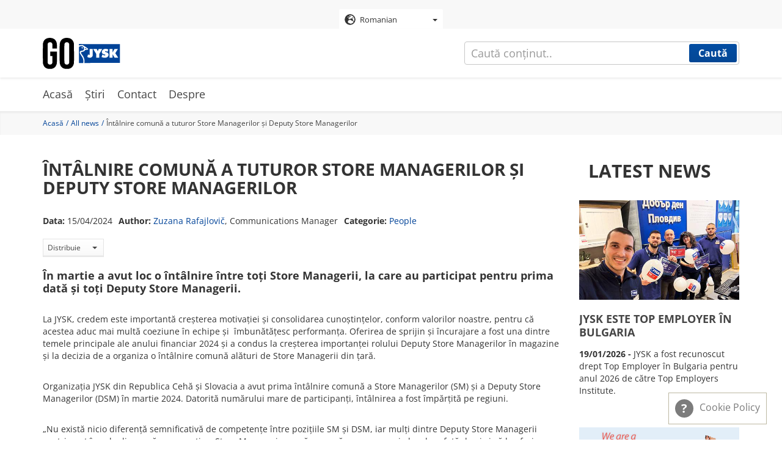

--- FILE ---
content_type: text/html; charset=UTF-8
request_url: https://gojysk.com/ro/news/intalnire-comuna-tuturor-store-managerilor-si-deputy-store-managerilor
body_size: 11715
content:
<!DOCTYPE html>
<html lang="ro" dir="ltr" prefix="og: https://ogp.me/ns#">
  <head>
    <meta charset="utf-8" />
<script id="CookieConsent" src="https://policy.cookieinformation.com/uc.js" data-cbid="3ffa682f-bd80-46bb-83e0-7adad3d63f0b" data-culture="RO" data-gcm-version="2.0" type="text/javascript" async></script>
<noscript><style>form.antibot * :not(.antibot-message) { display: none !important; }</style>
</noscript><meta property="og:site_name" content="GOJYSK.com" />
<meta property="og:type" content="website" />
<meta property="og:url" content="https://gojysk.com/ro/news/intalnire-comuna-tuturor-store-managerilor-si-deputy-store-managerilor" />
<meta property="og:title" content="Întâlnire comună a tuturor Store Managerilor și Deputy Store Managerilor" />
<meta property="og:image" content="https://gojysk.com/sites/default/files/images/news/2024-04/preview1.jpg" />
<meta property="og:image:url" content="https://gojysk.com/sites/default/files/images/news/2024-04/preview1.jpg" />
<meta property="og:image:secure_url" content="https://gojysk.com/sites/default/files/images/news/2024-04/preview1.jpg" />
<meta property="og:image:width" content="300" />
<meta property="og:image:height" content="300" />
<meta name="Generator" content="Drupal 10 (https://www.drupal.org)" />
<meta name="MobileOptimized" content="width" />
<meta name="HandheldFriendly" content="true" />
<meta name="viewport" content="width=device-width, initial-scale=1.0" />
<link rel="icon" href="/themes/custom/go_jysk/images/gfx/gojysk_favicon.png" type="image/png" />
<link rel="alternate" hreflang="en" href="https://gojysk.com/en/news/joint-meeting-all-store-managers-and-deputy-store-managers" />
<link rel="alternate" hreflang="cs" href="https://gojysk.com/cz/news/spolecny-meeting-vsech-vedoucich-prodejen-jejich-zastupcu" />
<link rel="alternate" hreflang="da" href="https://gojysk.com/dk/news/faellesmoede-alle-store-managers-og-deputy-store-managers" />
<link rel="alternate" hreflang="de" href="https://gojysk.com/de/news/gemeinsames-meeting-aller-store-manager-und-deputy-store-manager" />
<link rel="alternate" hreflang="ro" href="https://gojysk.com/ro/news/intalnire-comuna-tuturor-store-managerilor-si-deputy-store-managerilor" />
<link rel="alternate" hreflang="sk" href="https://gojysk.com/sk/news/spolocny-miting-vsetkych-veducich-predajni-ich-zastupcov" />
<link rel="apple-touch-icon" href="/themes/custom/go_jysk/favicon/apple-touch-icon.png" type="image/png" sizes="" />
<link rel="apple-touch-icon" href="/themes/custom/go_jysk/favicon/apple-touch-icon_152x152.png" type="image/png" sizes="152x152" />
<link rel="apple-touch-icon" href="/themes/custom/go_jysk/favicon/apple-touch-icon_167x167.png" type="image/png" sizes="167x167" />
<link rel="apple-touch-icon" href="/themes/custom/go_jysk/favicon/apple-touch-icon_180x180.png" type="image/png" sizes="180x180" />
<link rel="canonical" href="https://gojysk.com/ro/news/intalnire-comuna-tuturor-store-managerilor-si-deputy-store-managerilor" />
<link rel="shortlink" href="https://gojysk.com/ro/node/2289" />

    <title>Întâlnire comună a tuturor Store Managerilor și Deputy Store Managerilor | GOJYSK.com</title>
    <link rel="stylesheet" media="all" href="/sites/default/files/css/css_tEo4-Ish93XQjzx12HU99Z5a_cTRItGTYfVAJ9PjsQM.css?delta=0&amp;language=ro&amp;theme=go_jysk&amp;include=eJwly1sOwyAMRNEN8VgSMsRBTgyOsNOW3bcpP3OlIw10oywWYTXsMporMjBu476AAxzwcTux4YgFLiPprko6pp6xsmRgrzaZenWPpSJyEqYMvf8eD_lFfpHTqYYtZlB0L8K3xv-GJtvN-AXRPTf1" />
<link rel="stylesheet" media="all" href="/sites/default/files/css/css_mbBpUj457yohXOm_QNUNORuR1Ohs-SAHLM7cG8U5VPY.css?delta=1&amp;language=ro&amp;theme=go_jysk&amp;include=eJwly1sOwyAMRNEN8VgSMsRBTgyOsNOW3bcpP3OlIw10oywWYTXsMporMjBu476AAxzwcTux4YgFLiPprko6pp6xsmRgrzaZenWPpSJyEqYMvf8eD_lFfpHTqYYtZlB0L8K3xv-GJtvN-AXRPTf1" />

    
    <!-- Google Tag Manager -->
    <script>(function(w,d,s,l,i){w[l]=w[l]||[];w[l].push({'gtm.start':
          new Date().getTime(),event:'gtm.js'});var f=d.getElementsByTagName(s)[0],
        j=d.createElement(s),dl=l!='dataLayer'?'&l='+l:'';j.async=true;j.src=
        'https://www.googletagmanager.com/gtm.js?id='+i+dl;f.parentNode.insertBefore(j,f);
      })(window,document,'script','dataLayer','GTM-TPJN9TD');</script>
    <!-- End Google Tag Manager -->
  </head>
  <body>
        <!-- Google Tag Manager (noscript) -->
    <noscript><iframe src="https://www.googletagmanager.com/ns.html?id=GTM-TPJN9TD"
                      height="0" width="0" style="display:none;visibility:hidden"></iframe></noscript>
    <!-- End Google Tag Manager (noscript) -->
    <a href="#main-content" class="visually-hidden focusable">
      Skip to main content
    </a>
    
      <div class="dialog-off-canvas-main-canvas" data-off-canvas-main-canvas>
    <div id="site">
              <section class="site-language">
          <section class="language-switcher-language-url block block-language block-language-blocklanguage-interface clearfix" id="block-languageswitcher-2" role="navigation">
  
    

      <div class="select-language">
      <div class="dropdown">
                <button id="dLabel" type="button" data-toggle="dropdown">
                      <img src="/themes/custom/go_jysk/images/gfx/globe.svg" alt="Romanian" title="Romanian" class="img-responsive" />

<span class="button-text">Romanian</span>
            <span class="caret"></span>
                  </button>
        <ul class="dropdown-menu">
                        <li><a href="/ba" class="language-link" hreflang="bs" data-drupal-link-system-path="&lt;front&gt;"><img src="/themes/custom/go_jysk/images/gfx/circle.svg" alt="Bosnian" title="Bosnian" class="img-responsive" />

<span class="button-text">Bosnian</span></a></li>
                                <li><a href="/bg" class="language-link" hreflang="bg" data-drupal-link-system-path="&lt;front&gt;"><img src="/themes/custom/go_jysk/images/gfx/circle.svg" alt="Bulgarian" title="Bulgarian" class="img-responsive" />

<span class="button-text">Bulgarian</span></a></li>
                                <li><a href="/hr" class="language-link" hreflang="hr" data-drupal-link-system-path="&lt;front&gt;"><img src="/themes/custom/go_jysk/images/gfx/circle.svg" alt="Croatian" title="Croatian" class="img-responsive" />

<span class="button-text">Croatian</span></a></li>
                                <li><a href="/cz/news/spolecny-meeting-vsech-vedoucich-prodejen-jejich-zastupcu" class="language-link" hreflang="cs" data-drupal-link-system-path="node/2289"><img src="/themes/custom/go_jysk/images/gfx/circle.svg" alt="Czech" title="Czech" class="img-responsive" />

<span class="button-text">Czech</span></a></li>
                                <li><a href="/dk/news/faellesmoede-alle-store-managers-og-deputy-store-managers" class="language-link" hreflang="da" data-drupal-link-system-path="node/2289"><img src="/themes/custom/go_jysk/images/gfx/circle.svg" alt="Danish" title="Danish" class="img-responsive" />

<span class="button-text">Danish</span></a></li>
                                <li><a href="/nl" class="language-link" hreflang="nl" data-drupal-link-system-path="&lt;front&gt;"><img src="/themes/custom/go_jysk/images/gfx/circle.svg" alt="Dutch" title="Dutch" class="img-responsive" />

<span class="button-text">Dutch</span></a></li>
                                <li><a href="/en/news/joint-meeting-all-store-managers-and-deputy-store-managers" class="language-link" hreflang="en" data-drupal-link-system-path="node/2289"><img src="/themes/custom/go_jysk/images/gfx/circle.svg" alt="English" title="English" class="img-responsive" />

<span class="button-text">English</span></a></li>
                                <li><a href="/fi" class="language-link" hreflang="fi" data-drupal-link-system-path="&lt;front&gt;"><img src="/themes/custom/go_jysk/images/gfx/circle.svg" alt="Finnish" title="Finnish" class="img-responsive" />

<span class="button-text">Finnish</span></a></li>
                                <li><a href="/fr" class="language-link" hreflang="fr" data-drupal-link-system-path="&lt;front&gt;"><img src="/themes/custom/go_jysk/images/gfx/circle.svg" alt="French" title="French" class="img-responsive" />

<span class="button-text">French</span></a></li>
                                <li><a href="/de/news/gemeinsames-meeting-aller-store-manager-und-deputy-store-manager" class="language-link" hreflang="de" data-drupal-link-system-path="node/2289"><img src="/themes/custom/go_jysk/images/gfx/circle.svg" alt="German" title="German" class="img-responsive" />

<span class="button-text">German</span></a></li>
                                <li><a href="/gr" class="language-link" hreflang="el" data-drupal-link-system-path="&lt;front&gt;"><img src="/themes/custom/go_jysk/images/gfx/circle.svg" alt="Greek" title="Greek" class="img-responsive" />

<span class="button-text">Greek</span></a></li>
                                <li><a href="/hu" class="language-link" hreflang="hu" data-drupal-link-system-path="&lt;front&gt;"><img src="/themes/custom/go_jysk/images/gfx/circle.svg" alt="Hungarian" title="Hungarian" class="img-responsive" />

<span class="button-text">Hungarian</span></a></li>
                                <li><a href="/it" class="language-link" hreflang="it" data-drupal-link-system-path="&lt;front&gt;"><img src="/themes/custom/go_jysk/images/gfx/circle.svg" alt="Italian" title="Italian" class="img-responsive" />

<span class="button-text">Italian</span></a></li>
                                <li><a href="/no" class="language-link" hreflang="nb" data-drupal-link-system-path="&lt;front&gt;"><img src="/themes/custom/go_jysk/images/gfx/circle.svg" alt="Norwegian" title="Norwegian" class="img-responsive" />

<span class="button-text">Norwegian</span></a></li>
                                <li><a href="/pl" class="language-link" hreflang="pl" data-drupal-link-system-path="&lt;front&gt;"><img src="/themes/custom/go_jysk/images/gfx/circle.svg" alt="Polish" title="Polish" class="img-responsive" />

<span class="button-text">Polish</span></a></li>
                                <li><a href="/pt-pt" class="language-link" hreflang="pt-pt" data-drupal-link-system-path="&lt;front&gt;"><img src="/themes/custom/go_jysk/images/gfx/circle.svg" alt="Portuguese" title="Portuguese" class="img-responsive" />

<span class="button-text">Portuguese</span></a></li>
                                <li><a href="/ro/news/intalnire-comuna-tuturor-store-managerilor-si-deputy-store-managerilor" class="language-link is-active" hreflang="ro" data-drupal-link-system-path="node/2289" aria-current="page"><img src="/themes/custom/go_jysk/images/gfx/globe.svg" alt="Romanian" title="Romanian" class="img-responsive" />

<span class="button-text">Romanian</span></a></li>
                                <li><a href="/rs" class="language-link" hreflang="sr" data-drupal-link-system-path="&lt;front&gt;"><img src="/themes/custom/go_jysk/images/gfx/circle.svg" alt="Serbian" title="Serbian" class="img-responsive" />

<span class="button-text">Serbian</span></a></li>
                                <li><a href="/sk/news/spolocny-miting-vsetkych-veducich-predajni-ich-zastupcov" class="language-link" hreflang="sk" data-drupal-link-system-path="node/2289"><img src="/themes/custom/go_jysk/images/gfx/circle.svg" alt="Slovak" title="Slovak" class="img-responsive" />

<span class="button-text">Slovak</span></a></li>
                                <li><a href="/si" class="language-link" hreflang="sl" data-drupal-link-system-path="&lt;front&gt;"><img src="/themes/custom/go_jysk/images/gfx/circle.svg" alt="Slovenian" title="Slovenian" class="img-responsive" />

<span class="button-text">Slovenian</span></a></li>
                                <li><a href="/es" class="language-link" hreflang="es" data-drupal-link-system-path="&lt;front&gt;"><img src="/themes/custom/go_jysk/images/gfx/circle.svg" alt="Spanish" title="Spanish" class="img-responsive" />

<span class="button-text">Spanish</span></a></li>
                                <li><a href="/se" class="language-link" hreflang="sv" data-drupal-link-system-path="&lt;front&gt;"><img src="/themes/custom/go_jysk/images/gfx/circle.svg" alt="Swedish" title="Swedish" class="img-responsive" />

<span class="button-text">Swedish</span></a></li>
                                <li><a href="/tr" class="language-link" hreflang="tr" data-drupal-link-system-path="&lt;front&gt;"><img src="/themes/custom/go_jysk/images/gfx/circle.svg" alt="Turkish" title="Turkish" class="img-responsive" />

<span class="button-text">Turkish</span></a></li>
                                <li><a href="/ua" class="language-link" hreflang="uk" data-drupal-link-system-path="&lt;front&gt;"><img src="/themes/custom/go_jysk/images/gfx/circle.svg" alt="Ukrainian" title="Ukrainian" class="img-responsive" />

<span class="button-text">Ukrainian</span></a></li>
                  </ul>
      </div>
    </div>
  </section>



      </section>
      
              <header id="header" role="heading">
        <div class="container">
          <div class="row">
                <div class="col-xs-12">
    <div class="logo">
      <a href="/ro" title="Acasă" rel="home">
        <img src="/themes/custom/go_jysk/images/gfx/gojysk-logo.svg" alt="Acasă" class="logo-img" />
      </a>
    </div>
    <button type="button" class="navbar-toggle" data-toggle="collapse" data-target="#site-nav-collapse" aria-expanded="true">
      <span class="icon-bar"></span>
      <span class="icon-bar"></span>
      <span class="icon-bar"></span>
    </button>
  </div>
    

          </div>
        </div>
      </header>
      
              <section class="search">
          <div class="site-search">
      <form action="/ro/search/content" method="get" id="views-exposed-form-search-content-page-1" accept-charset="UTF-8">
  <div class="form-item js-form-item form-type-textfield js-form-type-textfield form-item-keys js-form-item-keys form-no-label form-group">
  
  
  <input data-drupal-selector="edit-keys" class="form-text form-control" type="text" id="edit-keys" name="keys" value="" size="30" maxlength="128" placeholder="Caută conținut.." />

  
  
  </div>
<div data-drupal-selector="edit-actions" class="form-actions form-group js-form-wrapper form-wrapper" id="edit-actions"><button data-drupal-selector="edit-submit-search-content" type="submit" id="edit-submit-search-content" value="Caută" class="button js-form-submit form-submit primary btn-default btn">
    Caută
  </button><span id="mobile-search"><svg class="icon-search"><use xmlns:xlink="http://www.w3.org/1999/xlink"
             xlink:href="/themes/custom/go_jysk/images/gfx/icons/icons.svg#icon-search"></use></svg></span></div>



</form>

  </div>

      </section>
      
                    <nav class="site-nav" role="banner">
        <div class="container">
          <div class="row">
              <div class="col-xs-12">
  <nav role="navigation" class="collapse navbar-collapse" id="site-nav-collapse">
    <ul>
              

                      
                  <li class="expanded dropdown">
          <a href="/ro" data-drupal-link-system-path="&lt;front&gt;">Acasă</a>
                        </li>
              
                  <li class="expanded dropdown">
          <a href="/ro/news" data-drupal-link-system-path="news">Știri</a>
                        </li>
              
                  <li class="expanded dropdown">
          <a href="/ro/node/6" data-drupal-link-system-path="node/6">Contact</a>
                        </li>
              
                  <li class="expanded dropdown">
          <a href="/ro/despre-noi" title="About GOJYSK.com" data-drupal-link-system-path="node/4">Despre</a>
                        </li>
            


          </ul>
  </nav>
</div>



                        
                                  </div>
        </div>
      </nav>
      
              <section class="breadcrumb">
        <div class="container">
          <div class="row">
                  <div class="col-xs-12">
    <ul>
              <li >
                      <a href="/ro">Acasă</a>
                  </li>
              <li >
                      <a href="/ro/news">All news</a>
                  </li>
              <li  class="active">
                      Întâlnire comună a tuturor Store Managerilor și Deputy Store Managerilor
                  </li>
          </ul>
  </div>



          </div>
        </div>
      </section>
      
            <section class="post-top-hero">
        <div class="container">
            <div class="row">
                  <section id="block-newsbanner" class="block col-xs-12 block-gojysk-blocks block-gojysk-news-banner clearfix">
  
    

      
  </section>



            </div>
        </div>
    </section>
  
        <div role="main" class=" post-content js-quickedit-main-content">
        <div class="container">
            <div class="row">

                <section>
                    <!-- Content -->
                                        
                                        
                                        
                                        <div class="col-xs-12 col-md-9">
                        <a id="main-content"></a>
                                                      <div data-drupal-messages-fallback class="hidden"></div>
  <div data-history-node-id="2289" class="news full clearfix">
  
  <h1 class="text-header">
<span>Întâlnire comună a tuturor Store Managerilor și Deputy Store Managerilor</span>
</h1>
  
  <div class="post-data">
    <p><span>Data:</span>     <time datetime="2024-04-15T07:00:00+02:00">15/04/2024</time>

</p>
    <p><span>Author:</span> <a href='mailto:zra@jysk.com'>Zuzana Rafajlovič</a>, Communications Manager</p>
    <p><span>Categorie:</span>     <a href="/ro/news/category/people" hreflang="ro">People</a>
    </p>
      </div>
  <!--  Share links -->
      <div class="top-links">
      <div id="social-share" class="btn-group">
    <button class="btn secondary dropdown-toggle" type="button" data-toggle="dropdown" aria-expanded="false">
        Distribuie <span class="caret"></span>
    </button>
    <ul class="dropdown-menu social-share-list">
        <div>
                            <li class="fb">
                    <a
                            class="facebook"
                            target="_blank"
                            href="https://www.facebook.com/sharer/sharer.php?u=https%3A%2F%2Fgojysk.com%2Fro%2Fnews%2Fintalnire-comuna-tuturor-store-managerilor-si-deputy-store-managerilor%3Ftoken%3Da4fc52f1-6137-4431-934d-0587530f3902"
                            title="Facebook share"
                    >
                        Facebook
                    </a>
                </li>
                                        <li class="tweet">
                    <a
                            href="https://twitter.com/intent/tweet?text=https%3A%2F%2Fgojysk.com%2Fro%2Fnews%2Fintalnire-comuna-tuturor-store-managerilor-si-deputy-store-managerilor%3Ftoken%3Da4fc52f1-6137-4431-934d-0587530f3902"
                            class="twitter"
                            target="_blank"
                            title="Share tweet "
                    >
                        Tweet
                    </a>
                </li>
                                        <li>
                    <a
                            class="linkedin"
                            href="https://www.linkedin.com/shareArticle?mini=true&url=https%3A%2F%2Fgojysk.com%2Fro%2Fnews%2Fintalnire-comuna-tuturor-store-managerilor-si-deputy-store-managerilor%3Ftoken%3Da4fc52f1-6137-4431-934d-0587530f3902"
                            title="linkedin Share" target="_blank"
                    >
                        LinkedIn
                    </a>
                </li>
                                </div>

    </ul>
</div>

    </div>
    
            <div class="field field--name-field-news-text field--type-text-long field--label-hidden field--item"><h4 class="transform-none"><span><span><span>În martie a avut loc o întâlnire între toți Store Managerii, la care au participat pentru prima dată și toți Deputy Store Managerii.</span></span></span></h4>

<p><span lang="EN-US"><span><span><span><span>La JYSK, credem este importantă creșterea motivației și consolidarea cunoștințelor, conform valorilor noastre, pentru că acestea aduc mai multă coeziune în echipe și&nbsp; îmbunătățesc performanța.</span></span></span></span></span> Oferirea de sprijin și încurajare a fost una dintre temele principale ale anului financiar 2024 și a condus la creșterea importanței rolului Deputy Store Managerilor în magazine și la decizia de a organiza o întâlnire comună alături de Store Managerii din țară.</p>

<p>Organizația JYSK din Republica Cehă și Slovacia a avut prima întâlnire comună a Store Managerilor (SM) și <span><span><span><span><span>a Deputy Store Managerilor (DSM)</span></span></span></span></span> în martie 2024. <span><span><span><span><span>Datorită numărului mare de participanți, întâlnirea a fost împărțită pe regiuni.</span></span></span></span></span></p>

<p><span><span><span><span><span>„Nu există nicio diferență semnificativă de competențe între pozițiile SM și DSM, iar mulți dintre Deputy Store Managerii noștri sunt în cele din urmă promovați ca Store Manageri, așa că vrem să avem aceeași abordare față de ei și să le oferim aceleași informații”, spune Martin Liška, Retail Manager JYSK Republica Cehă.</span></span></span></span></span></p>

<h4><strong>ÎNCREDEREA RECIPROCĂ ESTE CHEIA SUCCESULUI</strong></h4>
<figure role="group" class="align-left">
<img alt="Directori adjuncți ai magazinelor Republica Cehă" data-entity-type="file" data-entity-uuid="e1967db8-7ca5-4680-887d-384301598dbb" height="292" src="/sites/default/files/inline-images/Ostrava_0.jpg" width="449" loading="lazy">
<figcaption>Jiří Danihel, Store Manager, și Petr Machalka, Deputy Store Manager, din magazinul JYSK Ostrava- Karolína au participat la întâlnirea Regiunii Cehe 2.</figcaption>
</figure>

<p><span><span><span><span><span><span>Petr Machalka si managerul lui Jiří Danihel din JYSK Republica Ceha cred că cel mai mare beneficiu este unitatea si încrederea reciprocă.</span></span></span></span></span></span></p>

<p>„Văd întâlnirea comună ca un beneficiu important. Pentru mine, un DSM nu este diferit față de un manager; cei doi cooperează strâns. <span><span><span><span>Astăzi, această colaborare este la un nivel unde ei pot sa se implice, să vadă și să influențeze felul în care merg lucruril</span></span></span></span>”, spune Jiří.</p>

<p>Adjunctul său, Petr, este de acord:</p>

<p><span><span><span><span><span><span>„Am fost entuziasmat când am aflat despre întâlnirea comună. În sfârșit luăm parte la ea! Am oportunitatea de a îmi spune părerea vizavi de temele actuale. Am vrut să simt atmosfera și să aduc energia de la întâlnire înapoi la colegii mei de acasă. Dar cel mai important lucru este că eu și managerul meu suntem pe aceeași lungime de undă, că ne înțelegem unul pe altul si că avem încredere unul în altul. Store Managerul meu știe că, atunci când se întoarce la muncă, după 14 zile de vacanța, revine la un magazin care funcționează normal.</span></span></span><span lang="ES"><span><span>”</span></span></span></span></span></span></p>

<h4>Sprijin și implicare</h4>
<figure role="group" class="align-center">
<img alt="Directori adjuncți ai magazinelor Republica Cehă" data-entity-type="file" data-entity-uuid="87c68a21-cf2f-44dc-a5ac-249b4189f4a3" height="418" src="/sites/default/files/inline-images/Reg2.jpg" width="742" loading="lazy">
<figcaption>Martin Liška, Retail Manager, și Deputy Store Managers din Regiunea 2, JYSK Republica Ceha.</figcaption>
</figure>

<p>&nbsp;</p>

<p class="quote">Credem cu tărie că Deputy Store Managerii joacă un rol vital în magazine.<br>
<span>- Michael Bach Olesen, Retail Operations Director</span></p>

<p><span><span><span><span><span><span>„Pentru anul financiar 2024, am decis că am vrea sa extindem rolul de Deputy Store Managers, să le oferim mai multă atenție și să ne asigurăm că au informația și motivația necesară pentru a își folosi rolul pentru o dezvoltare favorabilă a magazinelor noastre. În urma acestei întâlniri, am decis că și Deputy Store Managerii ar trebui să aibă o întâlnire anuală. </span></span></span></span></span></span></p>

<p><span><span><span><span><span><span>Credem cu tărie ca DSMs joacă un rol vital în magazine. Prin implicarea lor în aceste teme ne asigurăm ca au cunoștințele adecvate pentru a-și folosi cu succes rolul lor de lider, fiind omul cheie în momentele în care trebuie să își motiveze echipa către rezultate și mai bune”, spune Michael Bach Olsen, Retail Operational Director</span></span></span></span></span></span></p>
<figure role="group" class="align-center">
<img alt="Directori adjuncți ai magazinelor Republica Cehă" data-entity-type="file" data-entity-uuid="1129b90b-3d30-4c75-bca6-97a25060deef" src="/sites/default/files/inline-images/store-workshop.jpg" width="1000" height="616" loading="lazy">
<figcaption>O parte dintre workshop-uri au fost ținute la un magazin JYSK din apropiere sub îndrumarea Store Concept Manager-ilor si membrilor echipei E-team.</figcaption>
</figure>

<p>Martin Liška evaluează foarte pozitiv cursul și impactul întâlnirii:</p>

<p><span><span><span><span><span><span>„Cel mai mare beneficiu pe care l-am avut de la această întâlnire a fost că a făcut mai ușoară colaborarea dintre Store Manageri și Deputy Store Manageri. Pentru DSMs, a fost o oportunitate de a vedea cum merg lucrurile la întâlniri mari, să întâlnească colegii de la Head Office și sa înțeleagă mai bine ce se petrece la JYSK în afara magazinelor lor. Toate acestea contribuie la motivarea si creșterea lor în carieră</span></span></span><span lang="ES"><span><span>”.</span></span></span></span></span></span></p></div>
      
</div>



                                            </div>

                    <!-- Author -->
                    <div class="col-xs-12 col-md-3">
                                                                                                              <section class="views-element-container block col-xs-12 block-views block-views-blockgj-latest-news-block-latest-news-block clearfix" id="block-views-block-gj-latest-news-block-latest-news-block">
  
      <h2 class="block-title">Latest news</h2>
    

      <div class="form-group"><div class="category-posts row view view-gj-latest-news-block view-id-gj_latest_news_block view-display-id-latest_news_block js-view-dom-id-922255e8d2f522ccae7e3973419b19d62930b2c8ac6ff66340097334ff4db825">
      
    
  
        
        
  
            <div class="view-content">
            <div class="category-post"><div data-history-node-id="3962" class="news teaser clearfix">
  
            <div class="post-img field field--name-field-news-preview-img field--type-image field--label-hidden field--item">  <a href="/ro/news/jysk-este-top-employer-bulgaria" hreflang="ro"><img loading="lazy" src="/sites/default/files/styles/news_preview/public/images/news/2026-01/Teaser--JYSK-Top-Employer.jpg?itok=ni1sPsGW" width="450" height="280" alt="JYSK Top Employer" class="img-responsive" />

</a>
</div>
      
  <div class="post-text">
    
    <p class="text-header s-3">
      <a href="/ro/news/jysk-este-top-employer-bulgaria" rel="bookmark">
<span>JYSK este Top Employer în Bulgaria</span>
</a>
    </p>
    
    <p class="post-desc">
              <span>    <time datetime="2026-01-19T09:16:30+01:00">19/01/2026</time>

 -</span>
                JYSK a fost recunoscut drept Top Employer în Bulgaria pentru anul 2026 de către Top Employers Institute.

    </p>
  </div>
</div>
</div>
    <div class="category-post"><div data-history-node-id="3948" class="news teaser clearfix">
  
            <div class="post-img field field--name-field-news-preview-img field--type-image field--label-hidden field--item">  <a href="/ro/news/jysk-obtine-certificarea-top-employer-europe" hreflang="ro"><img loading="lazy" src="/sites/default/files/styles/news_preview/public/images/news/2026-01/Top%20Employer%202026.png?itok=jx8pVEFc" width="450" height="280" alt="JYSK Top Employer Europe 2026" class="img-responsive" />

</a>
</div>
      
  <div class="post-text">
    
    <p class="text-header s-3">
      <a href="/ro/news/jysk-obtine-certificarea-top-employer-europe" rel="bookmark">
<span>JYSK obține certificarea Top Employer Europe</span>
</a>
    </p>
    
    <p class="post-desc">
              <span>    <time datetime="2026-01-16T07:00:00+01:00">16/01/2026</time>

 -</span>
                JYSK a fost certificată drept Top Employer Europe 2026, premiu ce reflectă eforturile depuse de companie pentru practicile de resurse umane și creșterea satisfacției angajaților.

    </p>
  </div>
</div>
</div>
    <div class="category-post"><div data-history-node-id="3946" class="news teaser clearfix">
  
            <div class="post-img field field--name-field-news-preview-img field--type-image field--label-hidden field--item">  <a href="/ro/news/ce-au-preferat-clientii-din-romania-pentru-casele-lor-2025" hreflang="ro"><img loading="lazy" src="/sites/default/files/styles/news_preview/public/images/news/2026-01/Teaser-Produse-preferate-2025.jpg?itok=aUsWVAfc" width="450" height="280" alt="Ce au preferat clienții din România în 2025 pentru casele lor" class="img-responsive" />

</a>
</div>
      
  <div class="post-text">
    
    <p class="text-header s-3">
      <a href="/ro/news/ce-au-preferat-clientii-din-romania-pentru-casele-lor-2025" rel="bookmark">
<span>Ce au preferat clienții din România pentru casele lor în 2025 </span>
</a>
    </p>
    
    <p class="post-desc">
              <span>    <time datetime="2026-01-12T09:00:00+01:00">12/01/2026</time>

 -</span>
                Pentru că tocmai ne-am despărțit de anul 2025, este un moment prielnic să privim înapoi și să vedem ce produse au preferat clienții JYSK din România pentru casele lor.

    </p>
  </div>
</div>
</div>

      </div>
      
        
        </div>
</div>

  </section>



                                                                        </div>
                </section>
            </div>
        </div>
    </div>

    
          <section class="comments post-comments">
        <div class="container">
            <div class="row">
                  <section class="views-element-container block col-xs-12 block-views block-views-blockgj-node-comment-block-block-1 clearfix" id="block-views-block-gj-node-comment-block-block-1">
  
    

      <div class="form-group"><div class="comments-entry view view-gj-node-comment-block view-id-gj_node_comment_block view-display-id-block_1 js-view-dom-id-ec1966bc82d64208d38be6b03644d3c1916d61f7e19e80178ebe7d1f431a4685">
      
    
  
        
        
  
            <div class="view-content">
            <div class="views-row"><div class="views-field views-field-field-news-comments"><div class="field-content"><div id="comment-form-ajax-wrapper"><form class="comment-comment-form comment-form antibot comments-post" data-user-info-from-browser data-drupal-selector="comment-form" data-action="/ro/comment/reply/node/2289/field_news_comments" action="/antibot" method="post" id="comment-form" accept-charset="UTF-8">
  <p class="text-header s-2t">Adaugă un comentariu</p>
  <p class="text-header-sub">Amintește-ți să păstrezi un ton plăcut :)</p>
  <noscript>
  <div class="antibot-no-js antibot-message antibot-message-warning">You must have JavaScript enabled to use this form.</div>
</noscript>
<input autocomplete="off" data-drupal-selector="form-d2lk6gebhhtb3rzuj0o1xjwrvkbcxpfadgf2vtkrfa0" type="hidden" name="form_build_id" value="form-D2Lk6GebHhTb3rzuJ0O1XJWRVkbCxPFaDgF2vtKRFa0" /><input data-drupal-selector="edit-comment-comment-form" type="hidden" name="form_id" value="comment_comment_form" /><input data-drupal-selector="edit-antibot-key" type="hidden" name="antibot_key" value="" /><input data-drupal-selector="edit-honeypot-time" type="hidden" name="honeypot_time" value="AROkYy5Qs0fe5_hyOnBNP0I_8GTRWCiTCKAjWKzFFZY" /><div class="form-item js-form-item form-type-textfield js-form-type-textfield form-item-name js-form-item-name form-no-label form-group">
      <label for="edit-name" class="control-label sr-only js-form-required form-required">Nume</label>
  
  
  <input data-drupal-default-value="Anonymous" placeholder="Nume" data-drupal-selector="edit-name" class="form-text required form-control" type="text" id="edit-name" name="name" value="" size="30" maxlength="60" required="required" aria-required="true" />

  
  
  </div>
<div class="form-item js-form-item form-type-email js-form-type-email form-item-mail js-form-item-mail form-no-label form-group">
      <label for="edit-mail" class="control-label sr-only js-form-required form-required">Email</label>
  
  
  <input placeholder="Email" data-drupal-selector="edit-mail" class="form-email required form-control" type="email" id="edit-mail" name="mail" value="" size="30" maxlength="64" required="required" aria-required="true" />

  
  
  </div>
<div class="field--type-string-long field--name-field-comment-message field--widget-string-textarea form-group js-form-wrapper form-wrapper" data-drupal-selector="edit-field-comment-message-wrapper" id="edit-field-comment-message-wrapper">      <div class="form-item js-form-item form-type-textarea js-form-type-textarea form-item-field-comment-message-0-value js-form-item-field-comment-message-0-value form-no-label form-group">
      <label for="edit-field-comment-message-0-value" class="control-label sr-only js-form-required form-required">Mesaj</label>
  
  
  <div class="form-textarea-wrapper">
  <textarea class="js-text-full text-full form-textarea required form-control resize-vertical" placeholder="Mesaj" data-drupal-selector="edit-field-comment-message-0-value" id="edit-field-comment-message-0-value" name="field_comment_message[0][value]" rows="5" cols="60" required="required" aria-required="true"></textarea>
</div>


  
  
  </div>

  </div>
<div data-drupal-selector="edit-actions" class="form-actions form-group js-form-wrapper form-wrapper" id="edit-actions--2"><button data-drupal-selector="edit-submit" class="button button--primary js-form-submit form-submit primary btn-default btn" type="submit" id="edit-submit" name="op" value="Salvează comentariu">
      Salvează comentariu
    </button></div>
<div class="url-textfield form-group js-form-wrapper form-wrapper" style="display: none !important;"><div class="form-item js-form-item form-type-textfield js-form-type-textfield form-item-url js-form-item-url form-group">
      <label for="edit-url" class="control-label">Leave this field blank</label>
  
  
  <input autocomplete="off" data-drupal-selector="edit-url" class="form-text form-control" type="text" id="edit-url" name="url" value="" size="20" maxlength="128" />

  
  
  </div>
</div>

</form>
</div></div></div></div>

      </div>
      
        
        </div>
</div>

  </section>



            </div>
        </div>
    </section>
  
            <footer id="footer">
        <div class="container">
          <div class="row">
              <div id="block-aboutjyskfooterblock" class="block col-xs-12 col-sm-3 col-md-3 block-block-content block-block-content84f85b2e-c744-44a6-8a6f-c01905facf77 clearfix">
  
    

      
  <p class="text-header field--item">About JYSK</p>


            <div class="field field--name-field-footer-block-body-text field--type-text-long field--label-hidden field--item"><p>JYSK is an international home furnishing retailer with Scandinavian roots that makes it easy to furnish every room in any home and garden.</p>

<p>With more than 3,500 stores and webshops in 50 countries, JYSK always has a great offer and competent service nearby, no matter how customers want to shop.</p>

<p><a href="https://www.jysk.com/">Read more</a></p>
</div>
      
  </div>

<div id="block-careersfooterblock" class="block col-xs-12 col-sm-3 col-md-3 block-block-content block-block-content9e22f901-b72a-42de-a040-ea5c65bd46ed clearfix">
  
    

      
  <p class="text-header field--item">Careers</p>


            <div class="field field--name-field-footer-block-body-text field--type-text-long field--label-hidden field--item"><p>Bring dedication. Meet possibilities. That is the essence of working at JYSK.</p>

<p>To find out more about a career at JYSK, please visit our <a href="http://www.jysk.com/careers">international career sites</a>.</p>
</div>
      
  </div>



<div id="block-footer-2" class="block col-xs-12 col-sm-3 col-md-3 block-system block-system-menu-blockfooter clearfix">
  <nav role="navigation" aria-labelledby="block-footer-2-menu">
            
    <p  class="text-header">Quick Links</p>
    

              
              <ul>
                            <li class="expanded dropdown">
        <a href="https://www.linkedin.com/company/jysk" title="JYSK&#039;s official LinkedIn company page">JYSK on LinkedIn</a>
                  </li>
                        <li class="expanded dropdown">
        <a href="http://www.jysk.com/press" title="JYSK press contacts">Newsroom</a>
                  </li>
                        <li class="expanded dropdown">
        <a href="http://www.jysk.com/" title="JYSK Group company website">JYSK.com</a>
                  </li>
        </ul>
  


      </nav>
</div>
<div id="block-jyskheadquatersfooterblock" class="block col-xs-12 col-sm-3 col-md-3 block-block-content block-block-content341f00e4-be17-4dcf-a3d6-468ce9c0a50f clearfix">
  
    

      
  <p class="text-header field--item">JYSK Head Office</p>


            <div class="field field--name-field-footer-block-body-text field--type-text-long field--label-hidden field--item"><p>JYSK A/S<br>
Sødalsparken 18<br>
DK-8220 Brabrand<br>
Denmark<br>
<br>
Phone: (+45) 89 39 75 00<br>
Fax: (+45) 89 39 75 01</p></div>
      
  </div>



          </div>
        </div>
      </footer>
      
              <section class="site-end">
        <div class="container">
          <div class="row">
              <section id="block-copyrightblock" class="block col-xs-12 block-gojysk-blocks block-copyright-block clearfix">
  
    

      <p>© GOJYSK.com 2026</p>
  </section>



          </div>
        </div>
      </section>
      </div>


  </div>

    
    <script type="application/json" data-drupal-selector="drupal-settings-json">{"path":{"baseUrl":"\/","pathPrefix":"ro\/","currentPath":"node\/2289","currentPathIsAdmin":false,"isFront":false,"currentLanguage":"ro"},"pluralDelimiter":"\u0003","suppressDeprecationErrors":true,"ajaxPageState":{"libraries":"[base64]","theme":"go_jysk","theme_token":null},"ajaxTrustedUrl":{"\/ro\/search\/content":true,"\/ro\/comment\/reply\/node\/2289\/field_news_comments":true,"\/ro\/news\/intalnire-comuna-tuturor-store-managerilor-si-deputy-store-managerilor?ajax_form=1":true},"theme_path":"themes\/custom\/go_jysk","bootstrap":{"forms_has_error_value_toggle":1,"modal_animation":1,"modal_backdrop":"true","modal_focus_input":1,"modal_keyboard":1,"modal_select_text":1,"modal_show":1,"modal_size":"","popover_enabled":1,"popover_animation":1,"popover_auto_close":1,"popover_container":"body","popover_content":"","popover_delay":"0","popover_html":0,"popover_placement":"right","popover_selector":"","popover_title":"","popover_trigger":"click","tooltip_enabled":1,"tooltip_animation":1,"tooltip_container":"body","tooltip_delay":"0","tooltip_html":0,"tooltip_placement":"auto left","tooltip_selector":"","tooltip_trigger":"hover"},"statistics":{"data":{"nid":"2289"},"url":"\/core\/modules\/statistics\/statistics.php"},"antibot":{"forms":{"comment-form":{"id":"comment-form","key":"MyX2JNhywlUd-8-2lHXi6xbtGGGOwdn4Mm1tfnmQW9D"}}},"ajax":{"edit-submit":{"wrapper":"comment-form-ajax-wrapper","callback":[{},"save"],"event":"mousedown","keypress":true,"prevent":"click","url":"\/ro\/news\/intalnire-comuna-tuturor-store-managerilor-si-deputy-store-managerilor?ajax_form=1","httpMethod":"POST","dialogType":"ajax","submit":{"_triggering_element_name":"op","_triggering_element_value":"Salveaz\u0103 comentariu"}}},"user":{"uid":0,"permissionsHash":"e6ba03b509c845ce56a2ca0c3339a5fb48f6b52ed25b8957ee2710e741cd429f"}}</script>
<script src="/sites/default/files/js/js_CrIx6G-gtqwVyTh48ECtCbfFOyhF_BQC-TAlsKPsOPY.js?scope=footer&amp;delta=0&amp;language=ro&amp;theme=go_jysk&amp;include=[base64]"></script>

  </body>
</html>
